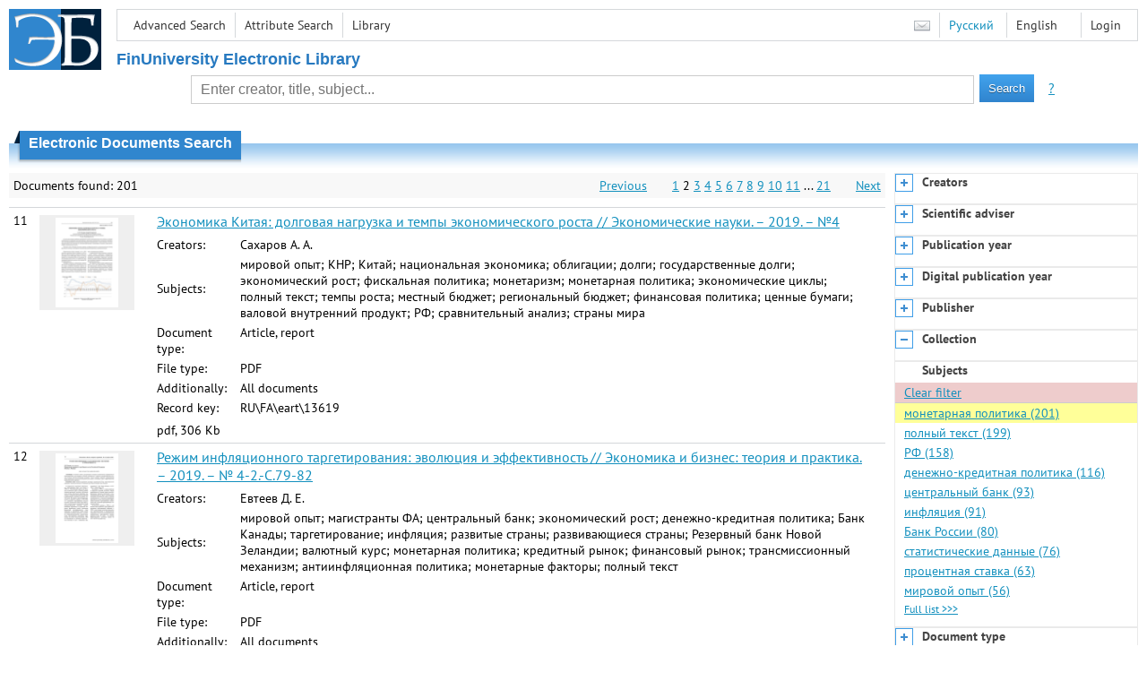

--- FILE ---
content_type: text/html; charset=utf-8
request_url: http://elib.fa.ru/en/search/result?q=&f=subject%3A%D0%BC%D0%BE%D0%BD%D0%B5%D1%82%D0%B0%D1%80%D0%BD%D0%B0%D1%8F+%D0%BF%D0%BE%D0%BB%D0%B8%D1%82%D0%B8%D0%BA%D0%B0&c=4&p=2
body_size: 10335
content:

<!DOCTYPE html>
<html>
<head>
  <meta charset="utf-8" />
  <meta name="viewport" content="width=device-width">
  <title>Financial University - Electronic Documents Search</title>
  <link rel="shortcut icon" href="/favicon.ico" type="image/x-icon" />
  <link href="/content/styles/elib.css" rel="stylesheet" type="text/css" />
  <link href="/content/styles/tables.css" rel="stylesheet" type="text/css" />
  <link href="/content/styles/buttons.css" rel="stylesheet" type="text/css" />
  <link href="/content/styles/favorite.css" rel="stylesheet" type="text/css" />
  <link href="/content/styles/new-css.css" rel="stylesheet" type="text/css" />
  <link href="/content/styles/jquery-ui-1.10.3.custom.css" rel="stylesheet" type="text/css" />
  <script src="/content/scripts/jquery-1.11.1.min.js" type="text/javascript"></script>
  <script src="/content/scripts/jquery-ui-1.10.3.custom.min.js" type="text/javascript"></script>
  <script src="/content/scripts/utils.js" type="text/javascript"></script>
  <script src="/content/scripts/favorite.res.en.js" type="text/javascript"></script>
  <script src="/content/scripts/favorite.js" type="text/javascript"></script>
  <script src="/content/scripts/new-script.js" type="text/javascript"></script>
  
  <link href="/content/styles/search.css" rel="stylesheet" type="text/css" />
  <script src="/content/scripts/search.js" type="text/javascript"></script>

  <link href="/file/custom.css" rel="stylesheet" type="text/css" />
  
  <script type="text/javascript">
    function showHideLoginMenu(e) {
      $('ul', $(event.target).parent().parent()).toggle();
    }
  </script>
</head>
<body onload="fixFooterSizeProblem(0)" onresize="fixFooterSizeProblem(0)">
    <div id="body2" class="body2_n">
    <div id="topBlock">
      &nbsp;
    </div>
    <div class="new-header">
      <a href="/en" class="logo">
        <img alt="Logo" src="/file/logo-min-en.png" class="logo" />
      </a>
      <button class="new-nav-btn">
        <svg xmlns="http://www.w3.org/2000/svg" xmlns:xlink="http://www.w3.org/1999/xlink"
             class="header__nav-btn-img" width="24" height="24" viewBox="0 0 24 24">
          <title>Меню</title>
          <rect x="4" y="6" width="15" height="2"></rect>
          <rect x="4" y="11" width="15" height="2"></rect>
          <rect x="4" y="16" width="15" height="2"></rect>
        </svg>
      </button>
      <div id="topMenu">
        

<ul class="topMainLinksMenu">

    <li class="menuFirstItem"><a href="/en/search/advanced">Advanced Search</a></li>
    <li class="menuItem"><a href="/en/search/advanced2">Attribute Search</a></li>
    <li class="menuLastItem"><a href="http://www.library.fa.ru/" target="_blank">Library</a></li>
</ul>



<ul class="topLoginLinksMenu">

    <li class="menuFirstItem"><a href="/en/account/login?returnUrl=http%3a%2f%2felib.fa.ru%2fen%2fsearch%2fresult%3fq%3d%26f%3dsubject%3a%d0%bc%d0%be%d0%bd%d0%b5%d1%82%d0%b0%d1%80%d0%bd%d0%b0%d1%8f%2b%d0%bf%d0%be%d0%bb%d0%b8%d1%82%d0%b8%d0%ba%d0%b0%26c%3d4%26p%3d2">Login</a></li>
</ul>
        <ul class="langMenu">
  <li class="menuFirstItem"><a href="/en/main/sendmessage">
    <img alt="Contacts" src="/content/images/main/mail.png" /></a></li>
      <li class="menuItem">
        <span><a href="/search/result?q=&amp;f=subject%3a%d0%bc%d0%be%d0%bd%d0%b5%d1%82%d0%b0%d1%80%d0%bd%d0%b0%d1%8f+%d0%bf%d0%be%d0%bb%d0%b8%d1%82%d0%b8%d0%ba%d0%b0&amp;c=4">Русский</a></span>
    </li>
    <li class="menuLastItem">
        <span>English</span>
    </li>
</ul>

        <div class="clearFloat">
          &nbsp;
        </div>
      </div>
    </div>
      <table id="header1">
        <tr>
          <td class="header1Text" colspan="3">
              <h1>
                FinUniversity Electronic Library
              </h1>
          </td>
        </tr>
        <tr>
          <td class="header1Space2">
            <div>
            </div>
          </td>
          <td class="header1Search">
<div class="searchPanel">
    <form action="/en/search/result?q=&amp;c=1">
        <input type="hidden" name="lang" value="en" />
      <input type="hidden" name="c" value="1" />
      <table class="searchTable">
  <tr>
    <td class="searchCellLeft_1">
      &nbsp;
    </td>
    <td class="searchCellSpace_1">
      &nbsp;
    </td>
    <td class="searchCellCenter_1">
      <input id="searchText" name="q" type="text" value="" placeholder="Enter creator, title, subject..."/>
    </td>
    <td class="searchCellSpace_1">
      &nbsp;
    </td>
    <td class="searchCellRight_1">
      <table id="searchTableButtons">
        <tr>
          <td>
            <input class="button buttonSearch" type="submit" value="Search" />
          </td>
          <td class="searchHelpLink">
            <a href="/en/help/search">?</a>
          </td>
        </tr>
      </table>
    </td>
  </tr>
</table>

    </form>
</div>
          </td>
          <td class="header1Space2">
            <div>
            </div>
          </td>
        </tr>
          <tr>
            <td class="header1Text" colspan="3">
              <div></div>
            </td>
          </tr>
      </table>
        <table id="header2">
          <tr>
            <td class="header2_space"></td>
            <td class="header2_1"></td>
            <td class="header2_2">
                <h1>Electronic Documents Search</h1>
            </td>
            <td class="header2_3"></td>
            <td class="header2_4"></td>
            <td class="header2_space"></td>
          </tr>
        </table>
    <div id="mainContent">
        <table class="columnsTable">
    <tr>
      <td class="leftColumn">
        <table class="searchInfo">
  <tr>
    <td class="res">
      Documents found: 201
    </td>
    <td class="space"></td>
    <td class="nav">
          <a href="/en/search/result?q=&amp;f=subject%3a%d0%bc%d0%be%d0%bd%d0%b5%d1%82%d0%b0%d1%80%d0%bd%d0%b0%d1%8f+%d0%bf%d0%be%d0%bb%d0%b8%d1%82%d0%b8%d0%ba%d0%b0&amp;c=4">Previous</a>
          <span>&nbsp; &nbsp; &nbsp;</span>
            <a href="/en/search/result?q=&amp;f=subject%3a%d0%bc%d0%be%d0%bd%d0%b5%d1%82%d0%b0%d1%80%d0%bd%d0%b0%d1%8f+%d0%bf%d0%be%d0%bb%d0%b8%d1%82%d0%b8%d0%ba%d0%b0&amp;c=4">1</a>
            <span>2</span>
            <a href="/en/search/result?q=&amp;f=subject%3a%d0%bc%d0%be%d0%bd%d0%b5%d1%82%d0%b0%d1%80%d0%bd%d0%b0%d1%8f+%d0%bf%d0%be%d0%bb%d0%b8%d1%82%d0%b8%d0%ba%d0%b0&amp;c=4&amp;p=3">3</a>
            <a href="/en/search/result?q=&amp;f=subject%3a%d0%bc%d0%be%d0%bd%d0%b5%d1%82%d0%b0%d1%80%d0%bd%d0%b0%d1%8f+%d0%bf%d0%be%d0%bb%d0%b8%d1%82%d0%b8%d0%ba%d0%b0&amp;c=4&amp;p=4">4</a>
            <a href="/en/search/result?q=&amp;f=subject%3a%d0%bc%d0%be%d0%bd%d0%b5%d1%82%d0%b0%d1%80%d0%bd%d0%b0%d1%8f+%d0%bf%d0%be%d0%bb%d0%b8%d1%82%d0%b8%d0%ba%d0%b0&amp;c=4&amp;p=5">5</a>
            <a href="/en/search/result?q=&amp;f=subject%3a%d0%bc%d0%be%d0%bd%d0%b5%d1%82%d0%b0%d1%80%d0%bd%d0%b0%d1%8f+%d0%bf%d0%be%d0%bb%d0%b8%d1%82%d0%b8%d0%ba%d0%b0&amp;c=4&amp;p=6">6</a>
            <a href="/en/search/result?q=&amp;f=subject%3a%d0%bc%d0%be%d0%bd%d0%b5%d1%82%d0%b0%d1%80%d0%bd%d0%b0%d1%8f+%d0%bf%d0%be%d0%bb%d0%b8%d1%82%d0%b8%d0%ba%d0%b0&amp;c=4&amp;p=7">7</a>
            <a href="/en/search/result?q=&amp;f=subject%3a%d0%bc%d0%be%d0%bd%d0%b5%d1%82%d0%b0%d1%80%d0%bd%d0%b0%d1%8f+%d0%bf%d0%be%d0%bb%d0%b8%d1%82%d0%b8%d0%ba%d0%b0&amp;c=4&amp;p=8">8</a>
            <a href="/en/search/result?q=&amp;f=subject%3a%d0%bc%d0%be%d0%bd%d0%b5%d1%82%d0%b0%d1%80%d0%bd%d0%b0%d1%8f+%d0%bf%d0%be%d0%bb%d0%b8%d1%82%d0%b8%d0%ba%d0%b0&amp;c=4&amp;p=9">9</a>
            <a href="/en/search/result?q=&amp;f=subject%3a%d0%bc%d0%be%d0%bd%d0%b5%d1%82%d0%b0%d1%80%d0%bd%d0%b0%d1%8f+%d0%bf%d0%be%d0%bb%d0%b8%d1%82%d0%b8%d0%ba%d0%b0&amp;c=4&amp;p=10">10</a>
            <a href="/en/search/result?q=&amp;f=subject%3a%d0%bc%d0%be%d0%bd%d0%b5%d1%82%d0%b0%d1%80%d0%bd%d0%b0%d1%8f+%d0%bf%d0%be%d0%bb%d0%b8%d1%82%d0%b8%d0%ba%d0%b0&amp;c=4&amp;p=11">11</a>
            <span>...</span>
          <a href="/en/search/result?q=&amp;f=subject%3a%d0%bc%d0%be%d0%bd%d0%b5%d1%82%d0%b0%d1%80%d0%bd%d0%b0%d1%8f+%d0%bf%d0%be%d0%bb%d0%b8%d1%82%d0%b8%d0%ba%d0%b0&amp;c=4&amp;p=21">21</a>
          <span>&nbsp; &nbsp; &nbsp;</span>
          <a href="/en/search/result?q=&amp;f=subject%3a%d0%bc%d0%be%d0%bd%d0%b5%d1%82%d0%b0%d1%80%d0%bd%d0%b0%d1%8f+%d0%bf%d0%be%d0%bb%d0%b8%d1%82%d0%b8%d0%ba%d0%b0&amp;c=4&amp;p=3">Next</a>
    </td>
  </tr>
</table>

                  <table class="searchResult">
<tr>
  <td>
    11
  </td>
  <td>
    <div class="previewPicture2">
      <a href="/art2019/bv1590.pdf/en/info" class="previewPictureSearchLink">
        <img alt="" src="/art2019/bv1590.pdf/picture?size=2" class="previewPicture2" /></a>
    </div>
  </td>
  <td>
    <div class="searchTitle">
      <a href="/art2019/bv1590.pdf/en/info"><span class="hl_none">Экономика Китая: долговая нагрузка и темпы экономического роста // Экономические науки. – 2019. – №4</span></a>
    </div>
      <table class="searchDetails">
          <tr>
            <th>Creators:
            </th>
            <td><span class="hl_none">Сахаров А. А.</span>
            </td>
          </tr>
          <tr>
            <th>Subjects:
            </th>
            <td><span class="hl_none">мировой опыт; КНР; Китай; национальная экономика; облигации; долги; государственные долги; экономический рост; фискальная политика; монетаризм; монетарная политика; экономические циклы; полный текст; темпы роста; местный бюджет; региональный бюджет; финансовая политика; ценные бумаги; валовой внутренний продукт; РФ; сравнительный анализ; страны мира</span>
            </td>
          </tr>
          <tr>
            <th>Document type:
            </th>
            <td><span class="hl_none">Article, report</span>
            </td>
          </tr>
          <tr>
            <th>File type:
            </th>
            <td><span class="hl_none">PDF</span>
            </td>
          </tr>
          <tr>
            <th>Additionally:
            </th>
            <td><span class="hl_none">All documents</span>
            </td>
          </tr>
          <tr>
            <th>Record key:
            </th>
            <td><span class="hl_none">RU\FA\eart\13619</span>
            </td>
          </tr>
      </table>
        <div class="searchLink">
      pdf, 306 Kb
    </div>
  </td>
  <td>
  </td>
</tr>
<tr>
  <td>
    12
  </td>
  <td>
    <div class="previewPicture2">
      <a href="/art2019/bv1016.pdf/en/info" class="previewPictureSearchLink">
        <img alt="" src="/art2019/bv1016.pdf/picture?size=2" class="previewPicture2" /></a>
    </div>
  </td>
  <td>
    <div class="searchTitle">
      <a href="/art2019/bv1016.pdf/en/info"><span class="hl_none">Режим инфляционного таргетирования: эволюция и эффективность // Экономика и бизнес: теория и практика. – 2019. – № 4-2.-С.79-82</span></a>
    </div>
      <table class="searchDetails">
          <tr>
            <th>Creators:
            </th>
            <td><span class="hl_none">Евтеев Д. Е.</span>
            </td>
          </tr>
          <tr>
            <th>Subjects:
            </th>
            <td><span class="hl_none">мировой опыт; магистранты ФА; центральный банк; экономический рост; денежно-кредитная политика; Банк Канады; таргетирование; инфляция; развитые страны; развивающиеся страны; Резервный банк Новой Зеландии; валютный курс; монетарная политика; кредитный рынок; финансовый рынок; трансмиссионный механизм; антиинфляционная политика; монетарные факторы; полный текст</span>
            </td>
          </tr>
          <tr>
            <th>Document type:
            </th>
            <td><span class="hl_none">Article, report</span>
            </td>
          </tr>
          <tr>
            <th>File type:
            </th>
            <td><span class="hl_none">PDF</span>
            </td>
          </tr>
          <tr>
            <th>Additionally:
            </th>
            <td><span class="hl_none">All documents</span>
            </td>
          </tr>
          <tr>
            <th>Record key:
            </th>
            <td><span class="hl_none">RU\FA\eart\12896</span>
            </td>
          </tr>
      </table>
        <div class="searchLink">
      pdf, 0.6 Mb
    </div>
  </td>
  <td>
  </td>
</tr>
<tr>
  <td>
    13
  </td>
  <td>
    <div class="previewPicture2">
      <a href="/art2019/bv3158.pdf/en/info" class="previewPictureSearchLink">
        <img alt="" src="/art2019/bv3158.pdf/picture?size=2" class="previewPicture2" /></a>
    </div>
  </td>
  <td>
    <div class="searchTitle">
      <a href="/art2019/bv3158.pdf/en/info"><span class="hl_none">Хеджирование политических рисков на примере диверсификации золотовалютных резервов // Финансы, деньги, инвестиции. – 2019. – №4(72)</span></a>
    </div>
      <table class="searchDetails">
          <tr>
            <th>Creators:
            </th>
            <td><span class="hl_none">Бадалов Л. А.</span>
            </td>
          </tr>
          <tr>
            <th>Subjects:
            </th>
            <td><span class="hl_none">мировой финансовый рынок; тенденции развития; финансовый рынок; сегментация рынка; золото; золотой запас; валютные резервы; центральный банк; РФ; ЦБ РФ; международные валютные резервы; мировой опыт; Китай; КНР; денежная политика; монетарная политика; факторный анализ; нестабильность; политический фактор; политический риск; хеджирование; геополитика; экономические санкции; США; защитные меры; зависимость; доллар; альтернатива; юань; дедолларизация; сокращение; вложения в ценные бумаги; долговые обязательства; государственные долги; торговые войны; финансовые инструменты; финансовые активы; надежность; диверсификация; полный текст</span>
            </td>
          </tr>
          <tr>
            <th>Document type:
            </th>
            <td><span class="hl_none">Article, report</span>
            </td>
          </tr>
          <tr>
            <th>File type:
            </th>
            <td><span class="hl_none">PDF</span>
            </td>
          </tr>
          <tr>
            <th>Additionally:
            </th>
            <td><span class="hl_none">All documents</span>
            </td>
          </tr>
          <tr>
            <th>Record key:
            </th>
            <td><span class="hl_none">RU\FA\eart\15447</span>
            </td>
          </tr>
      </table>
        <div class="searchLink">
      pdf, 199 Kb
    </div>
  </td>
  <td>
  </td>
</tr>
<tr>
  <td>
    14
  </td>
  <td>
    <div class="previewPicture2">
      <a href="/art2020/bv629.pdf/en/info" class="previewPictureSearchLink">
        <img alt="" src="/art2020/bv629.pdf/picture?size=2" class="previewPicture2" /></a>
    </div>
  </td>
  <td>
    <div class="searchTitle">
      <a href="/art2020/bv629.pdf/en/info"><span class="hl_none">Трансмиссионный механизм оздоровления банковского сектора России // Аудиторские ведомости. – 2020. – №1</span></a>
    </div>
      <table class="searchDetails">
          <tr>
            <th>Creators:
            </th>
            <td><span class="hl_none">Синяева И. М.</span>
            </td>
          </tr>
          <tr>
            <th>Subjects:
            </th>
            <td><span class="hl_none">РФ; банковская система; цифровизация; банковский капитал; секьюритизация; кастомизация; национальная экономика; рейтинг; рейтинговая оценка; трансмиссия денежной политики; монетарная политика; процентная ставка; кредитные ресурсы; валютный курс; финансовая система; коммерческие банки; центральный банк; Банк России; ЦБР; качество жизни; глобализация; Международный валютный фонд; ВВП; валовой внутренний продукт; конкурентоспособность; темпы роста; индексы; индекс глобальной конкурентоспособности (GCI); управление рисками; модели; полный текст</span>
            </td>
          </tr>
          <tr>
            <th>Document type:
            </th>
            <td><span class="hl_none">Article, report</span>
            </td>
          </tr>
          <tr>
            <th>File type:
            </th>
            <td><span class="hl_none">PDF</span>
            </td>
          </tr>
          <tr>
            <th>Additionally:
            </th>
            <td><span class="hl_none">All documents</span>
            </td>
          </tr>
          <tr>
            <th>Record key:
            </th>
            <td><span class="hl_none">RU\FA\eart\16550</span>
            </td>
          </tr>
      </table>
        <div class="searchLink">
      pdf, 286 Kb
    </div>
  </td>
  <td>
  </td>
</tr>
<tr>
  <td>
    15
  </td>
  <td>
    <div class="previewPicture2">
      <a href="/art2020/bv2439.pdf/en/info" class="previewPictureSearchLink">
        <img alt="" src="/art2020/bv2439.pdf/picture?size=2" class="previewPicture2" /></a>
    </div>
  </td>
  <td>
    <div class="searchTitle">
      <a href="/art2020/bv2439.pdf/en/info"><span class="hl_none">Экономика в условиях пандемии: все больше нестандартных подходов // Научные труды Вольного экономического общества России. – 2020. – Т. 223.-С.93-98</span></a>
    </div>
      <table class="searchDetails">
          <tr>
            <th>Creators:
            </th>
            <td><span class="hl_none">Ершов М. В.</span>
            </td>
          </tr>
          <tr>
            <th>Subjects:
            </th>
            <td><span class="hl_none">мировая экономика; мировое экономическое развитие; глобализация; тенденции развития; финансовая система; перекосы; мировой финансовый рынок; кризис; финансовые кризисы; антикризисная политика; центральный банк; денежно-кредитная политика; мегарегулирование; чрезвычайные ситуации; пандемия; коронавирус; COVID-19; экономические последствия; экстремальные условия; стимулирование; коммерческие банки; кредитование; реальный сектор экономики; корпоративные долги; мировой опыт; развитые страны; процентная ставка; ликвидность; ФРС; Банк Японии; количественное смягчение; банковская политика; ЕЦБ; обеспечение; корпоративные облигации; ценные бумаги; покупки; банковская система; государственная поддержка; финансовая помощь; РФ; США; Япония; сравнительный анализ; меры поддержки; монетарная политика; фискальная политика; налоговая политика; 2020 г.; мировой фондовый рынок; нестандартные ситуации; полный текст</span>
            </td>
          </tr>
          <tr>
            <th>Document type:
            </th>
            <td><span class="hl_none">Article, report</span>
            </td>
          </tr>
          <tr>
            <th>File type:
            </th>
            <td><span class="hl_none">PDF</span>
            </td>
          </tr>
          <tr>
            <th>Additionally:
            </th>
            <td><span class="hl_none">All documents</span>
            </td>
          </tr>
          <tr>
            <th>Record key:
            </th>
            <td><span class="hl_none">RU\FA\eart\18677</span>
            </td>
          </tr>
      </table>
        <div class="searchLink">
      pdf, 0.5 Mb
    </div>
  </td>
  <td>
  </td>
</tr>
<tr>
  <td>
    16
  </td>
  <td>
    <div class="previewPicture2">
      <a href="/art2020/bv2592.pdf/en/info" class="previewPictureSearchLink">
        <img alt="" src="/art2020/bv2592.pdf/picture?size=2" class="previewPicture2" /></a>
    </div>
  </td>
  <td>
    <div class="searchTitle">
      <a href="/art2020/bv2592.pdf/en/info"><span class="hl_none">Влияние ключевой ставки на капитализацию фондового рынка // Актуальные проблемы и перспективы развития экономики: российский и зарубежный опыт. – 2020. – № 6.-С.76-78</span></a>
    </div>
      <table class="searchDetails">
          <tr>
            <th>Creators:
            </th>
            <td><span class="hl_none">Юрченко А. М.</span>
            </td>
          </tr>
          <tr>
            <th>Subjects:
            </th>
            <td><span class="hl_none">РФ; магистранты ФА; денежно-кредитная политика; мировой финансовый рынок; мировой фондовый рынок; процентная ставка; капитализация; фондовые биржи; ценные бумаги; Индия; Бразилия; Европейский союз; анализ динамики; статистические данные; 2010 г.; 2020 г.; акции; монетарная политика; ключевая ставка; индикаторы; центральный банк; Банк России; взаимосвязи; полный текст</span>
            </td>
          </tr>
          <tr>
            <th>Document type:
            </th>
            <td><span class="hl_none">Article, report</span>
            </td>
          </tr>
          <tr>
            <th>File type:
            </th>
            <td><span class="hl_none">PDF</span>
            </td>
          </tr>
          <tr>
            <th>Additionally:
            </th>
            <td><span class="hl_none">All documents</span>
            </td>
          </tr>
          <tr>
            <th>Record key:
            </th>
            <td><span class="hl_none">RU\FA\eart\18839</span>
            </td>
          </tr>
      </table>
        <div class="searchLink">
      pdf, 0.7 Mb
    </div>
  </td>
  <td>
  </td>
</tr>
<tr>
  <td>
    17
  </td>
  <td>
    <div class="previewPicture2">
      <a href="/art2022/bv375.pdf/en/info" class="previewPictureSearchLink">
        <img alt="" src="/art2022/bv375.pdf/picture?size=2" class="previewPicture2" /></a>
    </div>
  </td>
  <td>
    <div class="searchTitle">
      <a href="/art2022/bv375.pdf/en/info"><span class="hl_none">Коммуникационная политика Банка России в условиях политической нестабильности // Банковские услуги. – 2022. – №2</span></a>
    </div>
      <table class="searchDetails">
          <tr>
            <th>Creators:
            </th>
            <td><span class="hl_none">Зеленева Е. С.</span>
            </td>
          </tr>
          <tr>
            <th>Subjects:
            </th>
            <td><span class="hl_none">РФ; Банк России; центральный банк; денежно-кредитная политика; экономические санкции; государственная политика; коммуникации; доверие; монетарная политика; нестабильность; инфляция; органы исполнительной власти; аспиранты ФА; полный текст</span>
            </td>
          </tr>
          <tr>
            <th>Document type:
            </th>
            <td><span class="hl_none">Article, report</span>
            </td>
          </tr>
          <tr>
            <th>File type:
            </th>
            <td><span class="hl_none">PDF</span>
            </td>
          </tr>
          <tr>
            <th>Additionally:
            </th>
            <td><span class="hl_none">All documents</span>
            </td>
          </tr>
          <tr>
            <th>Record key:
            </th>
            <td><span class="hl_none">RU\FA\eart\26182</span>
            </td>
          </tr>
      </table>
        <div class="searchLink">
      pdf, 171 Kb
    </div>
  </td>
  <td>
  </td>
</tr>
<tr>
  <td>
    18
  </td>
  <td>
    <div class="previewPicture2">
      <a href="/art2022/bv497.pdf/en/info" class="previewPictureSearchLink">
        <img alt="" src="/art2022/bv497.pdf/picture?size=2" class="previewPicture2" /></a>
    </div>
  </td>
  <td>
    <div class="searchTitle">
      <a href="/art2022/bv497.pdf/en/info"><span class="hl_none">Современная денежно-кредитная политика Банка России в условиях политической и экономической нестабильности // Банковское дело. – 2022. – №5</span></a>
    </div>
      <table class="searchDetails">
          <tr>
            <th>Creators:
            </th>
            <td><span class="hl_none">Зеленева Е. С.</span>
            </td>
          </tr>
          <tr>
            <th>Subjects:
            </th>
            <td><span class="hl_none">РФ; Банк России; центральный банк; денежно-кредитная политика; экономические санкции; нестабильность; 2019 г.; 2022 г.; инфляция; ключевая ставка; инфляционные ожидания; монетарная политика; волатильность; коммуникация; таргетирование; аспиранты ФА; полный текст</span>
            </td>
          </tr>
          <tr>
            <th>Document type:
            </th>
            <td><span class="hl_none">Article, report</span>
            </td>
          </tr>
          <tr>
            <th>File type:
            </th>
            <td><span class="hl_none">PDF</span>
            </td>
          </tr>
          <tr>
            <th>Additionally:
            </th>
            <td><span class="hl_none">All documents</span>
            </td>
          </tr>
          <tr>
            <th>Record key:
            </th>
            <td><span class="hl_none">RU\FA\eart\26330</span>
            </td>
          </tr>
      </table>
        <div class="searchLink">
      pdf, 0.9 Mb
    </div>
  </td>
  <td>
  </td>
</tr>
<tr>
  <td>
    19
  </td>
  <td>
    <div class="previewPicture2">
      <a href="/art2023/bv1234.pdf/en/info" class="previewPictureSearchLink">
        <img alt="" src="/art2023/bv1234.pdf/picture?size=2" class="previewPicture2" /></a>
    </div>
  </td>
  <td>
    <div class="searchTitle">
      <a href="/art2023/bv1234.pdf/en/info"><span class="hl_none">Регулирование процентной политики кредитных организаций в контексте финансовой стабильности и экономического развития // Банковские услуги. – 2023. – № 7 - C.14-17</span></a>
    </div>
      <table class="searchDetails">
          <tr>
            <th>Creators:
            </th>
            <td><span class="hl_none">Мешкова Е. И.</span>
            </td>
          </tr>
          <tr>
            <th>Subjects:
            </th>
            <td><span class="hl_none">исследования ФУ; РФ; кредитные организации; финансовая стабилизация; экономическое развитие; процентная ставка; монетарная политика; кредитный рынок; финансовый рынок; экономические санкции; банковское регулирование; банковские риски; ценообразование; Банк России; антикризисная политика; банковская ликвидность; кредитование; государственные программы; риск-ориентированный подход; полный текст</span>
            </td>
          </tr>
          <tr>
            <th>Document type:
            </th>
            <td><span class="hl_none">Article, report</span>
            </td>
          </tr>
          <tr>
            <th>File type:
            </th>
            <td><span class="hl_none">PDF</span>
            </td>
          </tr>
          <tr>
            <th>Additionally:
            </th>
            <td><span class="hl_none">All documents</span>
            </td>
          </tr>
          <tr>
            <th>Record key:
            </th>
            <td><span class="hl_none">RU\FA\eart\30790</span>
            </td>
          </tr>
      </table>
        <div class="searchLink">
      pdf, 203 Kb
    </div>
  </td>
  <td>
  </td>
</tr>
<tr>
  <td>
    20
  </td>
  <td>
    <div class="previewPicture2">
      <a href="/art2020/bv2435.pdf/en/info" class="previewPictureSearchLink">
        <img alt="" src="/art2020/bv2435.pdf/picture?size=2" class="previewPicture2" /></a>
    </div>
  </td>
  <td>
    <div class="searchTitle">
      <a href="/art2020/bv2435.pdf/en/info"><span class="hl_none">Бизнес должен получать более широкие меры поддержки: Выступленияе на 27-й экспертной сессии Координационного клуба Вольного экономического общества России на тему: &#171;Российский бизнес: остаться в жи&#173;вых&#187; (2 июня 2020 г.). // Научные труды Вольного экономического общества России. – 2020. – Т. 224.-С.42-48</span></a>
    </div>
      <table class="searchDetails">
          <tr>
            <th>Creators:
            </th>
            <td><span class="hl_none">Ершов М. В.</span>
            </td>
          </tr>
          <tr>
            <th>Subjects:
            </th>
            <td><span class="hl_none">мировая экономика; мировое экономическое развитие; глобализация; тенденции развития; кризис; 2020 г.; чрезвычайные ситуации; пандемия; коронавирус; COVID-19; экономические последствия; экстремальные условия; антикризисная политика; РФ; государственная поддержка; бизнес; предпринимательство; проблема; рубль; обесценение; сокращение; внутренний спрос; доходы на душу населения; темпы снижения; центральный банк; ЦБ РФ; мегарегулирование; денежно-кредитная политика; процентная ставка; валютный курс; национальная валюта; стимулирование; экономический рост; мировой опыт; развитые страны; меры поддержки; монетарная политика; фискальная политика; налоговая политика; бюджетная политика; государственные расходы; бюджетный дефицит; финансовая помощь; реальный сектор экономики; покупки; долговые обязательства; корпоративные долги; ценные бумаги; ликвидность; малый бизнес; средний бизнес; экономическая активность; государственная политика; экономическая политика; Координационный клуб Вольного экономического общества России; Вольное экономическое общество; 27-я экспертная сессия; выступления; &quot;Российский бизнес: остаться в живых&quot;; выездные конференции; полный текст</span>
            </td>
          </tr>
          <tr>
            <th>Document type:
            </th>
            <td><span class="hl_none">Article, report</span>
            </td>
          </tr>
          <tr>
            <th>File type:
            </th>
            <td><span class="hl_none">PDF</span>
            </td>
          </tr>
          <tr>
            <th>Additionally:
            </th>
            <td><span class="hl_none">All documents</span>
            </td>
          </tr>
          <tr>
            <th>Record key:
            </th>
            <td><span class="hl_none">RU\FA\eart\18673</span>
            </td>
          </tr>
      </table>
        <div class="searchLink">
      pdf, 276 Kb
    </div>
  </td>
  <td>
  </td>
</tr>
          </table>
        <table class="searchInfo">
  <tr>
    <td class="res">
      Documents found: 201
    </td>
    <td class="space"></td>
    <td class="nav">
          <a href="/en/search/result?q=&amp;f=subject%3a%d0%bc%d0%be%d0%bd%d0%b5%d1%82%d0%b0%d1%80%d0%bd%d0%b0%d1%8f+%d0%bf%d0%be%d0%bb%d0%b8%d1%82%d0%b8%d0%ba%d0%b0&amp;c=4">Previous</a>
          <span>&nbsp; &nbsp; &nbsp;</span>
            <a href="/en/search/result?q=&amp;f=subject%3a%d0%bc%d0%be%d0%bd%d0%b5%d1%82%d0%b0%d1%80%d0%bd%d0%b0%d1%8f+%d0%bf%d0%be%d0%bb%d0%b8%d1%82%d0%b8%d0%ba%d0%b0&amp;c=4">1</a>
            <span>2</span>
            <a href="/en/search/result?q=&amp;f=subject%3a%d0%bc%d0%be%d0%bd%d0%b5%d1%82%d0%b0%d1%80%d0%bd%d0%b0%d1%8f+%d0%bf%d0%be%d0%bb%d0%b8%d1%82%d0%b8%d0%ba%d0%b0&amp;c=4&amp;p=3">3</a>
            <a href="/en/search/result?q=&amp;f=subject%3a%d0%bc%d0%be%d0%bd%d0%b5%d1%82%d0%b0%d1%80%d0%bd%d0%b0%d1%8f+%d0%bf%d0%be%d0%bb%d0%b8%d1%82%d0%b8%d0%ba%d0%b0&amp;c=4&amp;p=4">4</a>
            <a href="/en/search/result?q=&amp;f=subject%3a%d0%bc%d0%be%d0%bd%d0%b5%d1%82%d0%b0%d1%80%d0%bd%d0%b0%d1%8f+%d0%bf%d0%be%d0%bb%d0%b8%d1%82%d0%b8%d0%ba%d0%b0&amp;c=4&amp;p=5">5</a>
            <a href="/en/search/result?q=&amp;f=subject%3a%d0%bc%d0%be%d0%bd%d0%b5%d1%82%d0%b0%d1%80%d0%bd%d0%b0%d1%8f+%d0%bf%d0%be%d0%bb%d0%b8%d1%82%d0%b8%d0%ba%d0%b0&amp;c=4&amp;p=6">6</a>
            <a href="/en/search/result?q=&amp;f=subject%3a%d0%bc%d0%be%d0%bd%d0%b5%d1%82%d0%b0%d1%80%d0%bd%d0%b0%d1%8f+%d0%bf%d0%be%d0%bb%d0%b8%d1%82%d0%b8%d0%ba%d0%b0&amp;c=4&amp;p=7">7</a>
            <a href="/en/search/result?q=&amp;f=subject%3a%d0%bc%d0%be%d0%bd%d0%b5%d1%82%d0%b0%d1%80%d0%bd%d0%b0%d1%8f+%d0%bf%d0%be%d0%bb%d0%b8%d1%82%d0%b8%d0%ba%d0%b0&amp;c=4&amp;p=8">8</a>
            <a href="/en/search/result?q=&amp;f=subject%3a%d0%bc%d0%be%d0%bd%d0%b5%d1%82%d0%b0%d1%80%d0%bd%d0%b0%d1%8f+%d0%bf%d0%be%d0%bb%d0%b8%d1%82%d0%b8%d0%ba%d0%b0&amp;c=4&amp;p=9">9</a>
            <a href="/en/search/result?q=&amp;f=subject%3a%d0%bc%d0%be%d0%bd%d0%b5%d1%82%d0%b0%d1%80%d0%bd%d0%b0%d1%8f+%d0%bf%d0%be%d0%bb%d0%b8%d1%82%d0%b8%d0%ba%d0%b0&amp;c=4&amp;p=10">10</a>
            <a href="/en/search/result?q=&amp;f=subject%3a%d0%bc%d0%be%d0%bd%d0%b5%d1%82%d0%b0%d1%80%d0%bd%d0%b0%d1%8f+%d0%bf%d0%be%d0%bb%d0%b8%d1%82%d0%b8%d0%ba%d0%b0&amp;c=4&amp;p=11">11</a>
            <span>...</span>
          <a href="/en/search/result?q=&amp;f=subject%3a%d0%bc%d0%be%d0%bd%d0%b5%d1%82%d0%b0%d1%80%d0%bd%d0%b0%d1%8f+%d0%bf%d0%be%d0%bb%d0%b8%d1%82%d0%b8%d0%ba%d0%b0&amp;c=4&amp;p=21">21</a>
          <span>&nbsp; &nbsp; &nbsp;</span>
          <a href="/en/search/result?q=&amp;f=subject%3a%d0%bc%d0%be%d0%bd%d0%b5%d1%82%d0%b0%d1%80%d0%bd%d0%b0%d1%8f+%d0%bf%d0%be%d0%bb%d0%b8%d1%82%d0%b8%d0%ba%d0%b0&amp;c=4&amp;p=3">Next</a>
    </td>
  </tr>
</table>
                <hr />
        <table>
          <tr>
            <td>
              <a href="http://www.yandex.ru/" target="_blank">
                <img alt="Yandex Logo" src="/content/images/yandex/yandex_logo.gif" />
              </a>
            </td>
            <td>
              Search was performed using the <a href="http://server.yandex.ru">Yandex.Server</a>
            </td>
          </tr>
        </table>
      </td>
        <td class="rightColumn">
          <div id="facet-container" class="facet-container">
            <div class="facet-group facet-collapsed" data-code="creator_1" data-default-visible="" data-url="/en/search/facet?q=&amp;f=subject%3a%d0%bc%d0%be%d0%bd%d0%b5%d1%82%d0%b0%d1%80%d0%bd%d0%b0%d1%8f+%d0%bf%d0%be%d0%bb%d0%b8%d1%82%d0%b8%d0%ba%d0%b0&amp;code=creator_1" data-active="">
              <div class="facet-header">
                <div class="accordion-button accordion-button-expand">&nbsp;</div>
                <div class="facet-title">Creators</div>
              </div>
              <div class="facet-body">
              </div>
              <div class="facet-loading" style="display: none;">
                ...
              </div>
            </div>
            <div class="facet-group facet-collapsed" data-code="scientificAdviser" data-default-visible="" data-url="/en/search/facet?q=&amp;f=subject%3a%d0%bc%d0%be%d0%bd%d0%b5%d1%82%d0%b0%d1%80%d0%bd%d0%b0%d1%8f+%d0%bf%d0%be%d0%bb%d0%b8%d1%82%d0%b8%d0%ba%d0%b0&amp;code=scientificAdviser" data-active="">
              <div class="facet-header">
                <div class="accordion-button accordion-button-expand">&nbsp;</div>
                <div class="facet-title">Scientific adviser</div>
              </div>
              <div class="facet-body">
              </div>
              <div class="facet-loading" style="display: none;">
                ...
              </div>
            </div>
            <div class="facet-group facet-collapsed" data-code="date" data-default-visible="" data-url="/en/search/facet?q=&amp;f=subject%3a%d0%bc%d0%be%d0%bd%d0%b5%d1%82%d0%b0%d1%80%d0%bd%d0%b0%d1%8f+%d0%bf%d0%be%d0%bb%d0%b8%d1%82%d0%b8%d0%ba%d0%b0&amp;code=date" data-active="">
              <div class="facet-header">
                <div class="accordion-button accordion-button-expand">&nbsp;</div>
                <div class="facet-title">Publication year</div>
              </div>
              <div class="facet-body">
              </div>
              <div class="facet-loading" style="display: none;">
                ...
              </div>
            </div>
            <div class="facet-group facet-collapsed" data-code="date2" data-default-visible="" data-url="/en/search/facet?q=&amp;f=subject%3a%d0%bc%d0%be%d0%bd%d0%b5%d1%82%d0%b0%d1%80%d0%bd%d0%b0%d1%8f+%d0%bf%d0%be%d0%bb%d0%b8%d1%82%d0%b8%d0%ba%d0%b0&amp;code=date2" data-active="">
              <div class="facet-header">
                <div class="accordion-button accordion-button-expand">&nbsp;</div>
                <div class="facet-title">Digital publication year</div>
              </div>
              <div class="facet-body">
              </div>
              <div class="facet-loading" style="display: none;">
                ...
              </div>
            </div>
            <div class="facet-group facet-collapsed" data-code="publisher" data-default-visible="" data-url="/en/search/facet?q=&amp;f=subject%3a%d0%bc%d0%be%d0%bd%d0%b5%d1%82%d0%b0%d1%80%d0%bd%d0%b0%d1%8f+%d0%bf%d0%be%d0%bb%d0%b8%d1%82%d0%b8%d0%ba%d0%b0&amp;code=publisher" data-active="">
              <div class="facet-header">
                <div class="accordion-button accordion-button-expand">&nbsp;</div>
                <div class="facet-title">Publisher</div>
              </div>
              <div class="facet-body">
              </div>
              <div class="facet-loading" style="display: none;">
                ...
              </div>
            </div>
            <div class="facet-group facet-collapsed" data-code="collection" data-default-visible="1" data-url="/en/search/facet?q=&amp;f=subject%3a%d0%bc%d0%be%d0%bd%d0%b5%d1%82%d0%b0%d1%80%d0%bd%d0%b0%d1%8f+%d0%bf%d0%be%d0%bb%d0%b8%d1%82%d0%b8%d0%ba%d0%b0&amp;code=collection" data-active="">
              <div class="facet-header">
                <div class="accordion-button accordion-button-expand">&nbsp;</div>
                <div class="facet-title">Collection</div>
              </div>
              <div class="facet-body">
              </div>
              <div class="facet-loading" style="display: none;">
                ...
              </div>
            </div>
            <div class="facet-group facet-collapsed facet-active" data-code="subject" data-default-visible="1" data-url="/en/search/facet?q=&amp;f=subject%3a%d0%bc%d0%be%d0%bd%d0%b5%d1%82%d0%b0%d1%80%d0%bd%d0%b0%d1%8f+%d0%bf%d0%be%d0%bb%d0%b8%d1%82%d0%b8%d0%ba%d0%b0&amp;code=subject" data-active="1">
              <div class="facet-header">
                <div class="accordion-button accordion-button-expand">&nbsp;</div>
                <div class="facet-title">Subjects</div>
              </div>
              <div class="facet-body">
              </div>
              <div class="facet-loading" style="display: none;">
                ...
              </div>
            </div>
            <div class="facet-group facet-collapsed" data-code="documentType" data-default-visible="" data-url="/en/search/facet?q=&amp;f=subject%3a%d0%bc%d0%be%d0%bd%d0%b5%d1%82%d0%b0%d1%80%d0%bd%d0%b0%d1%8f+%d0%bf%d0%be%d0%bb%d0%b8%d1%82%d0%b8%d0%ba%d0%b0&amp;code=documentType" data-active="">
              <div class="facet-header">
                <div class="accordion-button accordion-button-expand">&nbsp;</div>
                <div class="facet-title">Document type</div>
              </div>
              <div class="facet-body">
              </div>
              <div class="facet-loading" style="display: none;">
                ...
              </div>
            </div>
            <div class="facet-group facet-collapsed" data-code="language" data-default-visible="" data-url="/en/search/facet?q=&amp;f=subject%3a%d0%bc%d0%be%d0%bd%d0%b5%d1%82%d0%b0%d1%80%d0%bd%d0%b0%d1%8f+%d0%bf%d0%be%d0%bb%d0%b8%d1%82%d0%b8%d0%ba%d0%b0&amp;code=language" data-active="">
              <div class="facet-header">
                <div class="accordion-button accordion-button-expand">&nbsp;</div>
                <div class="facet-title">Language</div>
              </div>
              <div class="facet-body">
              </div>
              <div class="facet-loading" style="display: none;">
                ...
              </div>
            </div>
            <div class="facet-group facet-collapsed" data-code="access" data-default-visible="" data-url="/en/search/facet?q=&amp;f=subject%3a%d0%bc%d0%be%d0%bd%d0%b5%d1%82%d0%b0%d1%80%d0%bd%d0%b0%d1%8f+%d0%bf%d0%be%d0%bb%d0%b8%d1%82%d0%b8%d0%ba%d0%b0&amp;code=access" data-active="">
              <div class="facet-header">
                <div class="accordion-button accordion-button-expand">&nbsp;</div>
                <div class="facet-title">Access</div>
              </div>
              <div class="facet-body">
              </div>
              <div class="facet-loading" style="display: none;">
                ...
              </div>
            </div>
            <div class="facet-group facet-collapsed" data-code="levelOfEducation" data-default-visible="" data-url="/en/search/facet?q=&amp;f=subject%3a%d0%bc%d0%be%d0%bd%d0%b5%d1%82%d0%b0%d1%80%d0%bd%d0%b0%d1%8f+%d0%bf%d0%be%d0%bb%d0%b8%d1%82%d0%b8%d0%ba%d0%b0&amp;code=levelOfEducation" data-active="">
              <div class="facet-header">
                <div class="accordion-button accordion-button-expand">&nbsp;</div>
                <div class="facet-title">Level of education</div>
              </div>
              <div class="facet-body">
              </div>
              <div class="facet-loading" style="display: none;">
                ...
              </div>
            </div>
            <div class="facet-group facet-collapsed" data-code="specialityCodeFGOS" data-default-visible="" data-url="/en/search/facet?q=&amp;f=subject%3a%d0%bc%d0%be%d0%bd%d0%b5%d1%82%d0%b0%d1%80%d0%bd%d0%b0%d1%8f+%d0%bf%d0%be%d0%bb%d0%b8%d1%82%d0%b8%d0%ba%d0%b0&amp;code=specialityCodeFGOS" data-active="">
              <div class="facet-header">
                <div class="accordion-button accordion-button-expand">&nbsp;</div>
                <div class="facet-title">Speciality code (FGOS)</div>
              </div>
              <div class="facet-body">
              </div>
              <div class="facet-loading" style="display: none;">
                ...
              </div>
            </div>
            <div class="facet-group facet-collapsed" data-code="specialityCodeOKSO" data-default-visible="" data-url="/en/search/facet?q=&amp;f=subject%3a%d0%bc%d0%be%d0%bd%d0%b5%d1%82%d0%b0%d1%80%d0%bd%d0%b0%d1%8f+%d0%bf%d0%be%d0%bb%d0%b8%d1%82%d0%b8%d0%ba%d0%b0&amp;code=specialityCodeOKSO" data-active="">
              <div class="facet-header">
                <div class="accordion-button accordion-button-expand">&nbsp;</div>
                <div class="facet-title">Speciality code (OKSO)</div>
              </div>
              <div class="facet-body">
              </div>
              <div class="facet-loading" style="display: none;">
                ...
              </div>
            </div>
            <div class="facet-group facet-collapsed" data-code="specialityCodeOKSVNK" data-default-visible="" data-url="/en/search/facet?q=&amp;f=subject%3a%d0%bc%d0%be%d0%bd%d0%b5%d1%82%d0%b0%d1%80%d0%bd%d0%b0%d1%8f+%d0%bf%d0%be%d0%bb%d0%b8%d1%82%d0%b8%d0%ba%d0%b0&amp;code=specialityCodeOKSVNK" data-active="">
              <div class="facet-header">
                <div class="accordion-button accordion-button-expand">&nbsp;</div>
                <div class="facet-title">Speciality code (OKSVNK)</div>
              </div>
              <div class="facet-body">
              </div>
              <div class="facet-loading" style="display: none;">
                ...
              </div>
            </div>
            <div class="facet-group facet-collapsed" data-code="educationCodeFGOS" data-default-visible="" data-url="/en/search/facet?q=&amp;f=subject%3a%d0%bc%d0%be%d0%bd%d0%b5%d1%82%d0%b0%d1%80%d0%bd%d0%b0%d1%8f+%d0%bf%d0%be%d0%bb%d0%b8%d1%82%d0%b8%d0%ba%d0%b0&amp;code=educationCodeFGOS" data-active="">
              <div class="facet-header">
                <div class="accordion-button accordion-button-expand">&nbsp;</div>
                <div class="facet-title">Speciality group (FGOS)</div>
              </div>
              <div class="facet-body">
              </div>
              <div class="facet-loading" style="display: none;">
                ...
              </div>
            </div>
            <div class="facet-group facet-collapsed" data-code="educationCodeOKSO" data-default-visible="" data-url="/en/search/facet?q=&amp;f=subject%3a%d0%bc%d0%be%d0%bd%d0%b5%d1%82%d0%b0%d1%80%d0%bd%d0%b0%d1%8f+%d0%bf%d0%be%d0%bb%d0%b8%d1%82%d0%b8%d0%ba%d0%b0&amp;code=educationCodeOKSO" data-active="">
              <div class="facet-header">
                <div class="accordion-button accordion-button-expand">&nbsp;</div>
                <div class="facet-title">Speciality group (OKSO)</div>
              </div>
              <div class="facet-body">
              </div>
              <div class="facet-loading" style="display: none;">
                ...
              </div>
            </div>
            <div class="facet-group facet-collapsed" data-code="educationCodeOKSVNK" data-default-visible="" data-url="/en/search/facet?q=&amp;f=subject%3a%d0%bc%d0%be%d0%bd%d0%b5%d1%82%d0%b0%d1%80%d0%bd%d0%b0%d1%8f+%d0%bf%d0%be%d0%bb%d0%b8%d1%82%d0%b8%d0%ba%d0%b0&amp;code=educationCodeOKSVNK" data-active="">
              <div class="facet-header">
                <div class="accordion-button accordion-button-expand">&nbsp;</div>
                <div class="facet-title">Speciality group (OKSVNK)</div>
              </div>
              <div class="facet-body">
              </div>
              <div class="facet-loading" style="display: none;">
                ...
              </div>
            </div>
            <div class="facet-group facet-collapsed" data-code="topTitleSerial" data-default-visible="" data-url="/en/search/facet?q=&amp;f=subject%3a%d0%bc%d0%be%d0%bd%d0%b5%d1%82%d0%b0%d1%80%d0%bd%d0%b0%d1%8f+%d0%bf%d0%be%d0%bb%d0%b8%d1%82%d0%b8%d0%ba%d0%b0&amp;code=topTitleSerial" data-active="">
              <div class="facet-header">
                <div class="accordion-button accordion-button-expand">&nbsp;</div>
                <div class="facet-title">Journal/newspaper</div>
              </div>
              <div class="facet-body">
              </div>
              <div class="facet-loading" style="display: none;">
                ...
              </div>
            </div>
          </div>
        </td>
    </tr>
  </table>

    </div>
  </div>
        <footer>
      <div id="footer">
        <table id="footerTable">
          <tr>
            <td class="footerSpace"></td>
            <td class="footerInfo">
              

<ul class="footerMenu">

    <li class="menuFirstItem"><a href="/en/search/advanced">Advanced Search</a></li>
    <li class="menuItem"><a href="/en/search/advanced2">Attribute Search</a></li>
    <li class="menuLastItem"><a href="http://www.library.fa.ru/" target="_blank">Library</a></li>
</ul>

              <ul class="footerMenu">
                <li class="menuFirstItem"><a href="/en/main/last">Last Arrivals</a></li>
                <li class="menuLastItem"><a href="/en/main/top">Most Popular Resources</a></li>
              </ul>
            </td>
            <td class="footerInfo">
              <p>
    &copy; <a href="http://www.fa.ru" target="_blank">Financial University</a>
</p>
<p>
    &copy; <a href="http://www.library.fa.ru" target="_blank">Financial Library Information Complex</a>
</p>
            </td>
            <td class="footerSpace"></td>
          </tr>
          <tr>
            <td class="footerSpace"></td>
            <td class="footerSpace2" colspan="2"></td>
            <td class="footerSpace"></td>
          </tr>
        </table>
      </div>
    </footer>
  <div class="new-mask"></div>
  
</body>
</html>


--- FILE ---
content_type: text/html; charset=utf-8
request_url: http://elib.fa.ru/en/search/facet?q=&f=subject%3a%d0%bc%d0%be%d0%bd%d0%b5%d1%82%d0%b0%d1%80%d0%bd%d0%b0%d1%8f+%d0%bf%d0%be%d0%bb%d0%b8%d1%82%d0%b8%d0%ba%d0%b0&code=subject
body_size: 1104
content:


  <div class="facet-body">
      <a class="facet-link-clear" href="/en/search/result?q=&amp;c=5">Clear filter</a>
          <a class="active" title="монетарная политика" href="/en/search/result?q=&amp;f=subject%3a%d0%bc%d0%be%d0%bd%d0%b5%d1%82%d0%b0%d1%80%d0%bd%d0%b0%d1%8f+%d0%bf%d0%be%d0%bb%d0%b8%d1%82%d0%b8%d0%ba%d0%b0&amp;c=5">монетарная политика
        (201)</a>
      <a class="" title="полный текст" href="/en/search/result?q=&amp;f=subject%3a%d0%bf%d0%be%d0%bb%d0%bd%d1%8b%d0%b9+%d1%82%d0%b5%d0%ba%d1%81%d1%82&amp;c=5">полный текст
        (199)</a>
      <a class="" title="РФ" href="/en/search/result?q=&amp;f=subject%3a%d0%a0%d0%a4&amp;c=5">РФ
        (158)</a>
      <a class="" title="денежно-кредитная политика" href="/en/search/result?q=&amp;f=subject%3a%22%d0%b4%d0%b5%d0%bd%d0%b5%d0%b6%d0%bd%d0%be-%d0%ba%d1%80%d0%b5%d0%b4%d0%b8%d1%82%d0%bd%d0%b0%d1%8f+%d0%bf%d0%be%d0%bb%d0%b8%d1%82%d0%b8%d0%ba%d0%b0%22&amp;c=5">денежно-кредитная политика
        (116)</a>
      <a class="" title="центральный банк" href="/en/search/result?q=&amp;f=subject%3a%d1%86%d0%b5%d0%bd%d1%82%d1%80%d0%b0%d0%bb%d1%8c%d0%bd%d1%8b%d0%b9+%d0%b1%d0%b0%d0%bd%d0%ba&amp;c=5">центральный банк
        (93)</a>
      <a class="" title="инфляция" href="/en/search/result?q=&amp;f=subject%3a%d0%b8%d0%bd%d1%84%d0%bb%d1%8f%d1%86%d0%b8%d1%8f&amp;c=5">инфляция
        (91)</a>
      <a class="" title="Банк России" href="/en/search/result?q=&amp;f=subject%3a%d0%91%d0%b0%d0%bd%d0%ba+%d0%a0%d0%be%d1%81%d1%81%d0%b8%d0%b8&amp;c=5">Банк России
        (80)</a>
      <a class="" title="статистические данные" href="/en/search/result?q=&amp;f=subject%3a%d1%81%d1%82%d0%b0%d1%82%d0%b8%d1%81%d1%82%d0%b8%d1%87%d0%b5%d1%81%d0%ba%d0%b8%d0%b5+%d0%b4%d0%b0%d0%bd%d0%bd%d1%8b%d0%b5&amp;c=5">статистические данные
        (76)</a>
      <a class="" title="процентная ставка" href="/en/search/result?q=&amp;f=subject%3a%d0%bf%d1%80%d0%be%d1%86%d0%b5%d0%bd%d1%82%d0%bd%d0%b0%d1%8f+%d1%81%d1%82%d0%b0%d0%b2%d0%ba%d0%b0&amp;c=5">процентная ставка
        (63)</a>
      <a class="" title="мировой опыт" href="/en/search/result?q=&amp;f=subject%3a%d0%bc%d0%b8%d1%80%d0%be%d0%b2%d0%be%d0%b9+%d0%be%d0%bf%d1%8b%d1%82&amp;c=5">мировой опыт
        (56)</a>
    <a class="facet-link-full" href="/en/facets/Subjects?f=subject%3a%d0%bc%d0%be%d0%bd%d0%b5%d1%82%d0%b0%d1%80%d0%bd%d0%b0%d1%8f+%d0%bf%d0%be%d0%bb%d0%b8%d1%82%d0%b8%d0%ba%d0%b0&amp;sort=4">Full list
      &gt;&gt;&gt;</a>
  </div>

